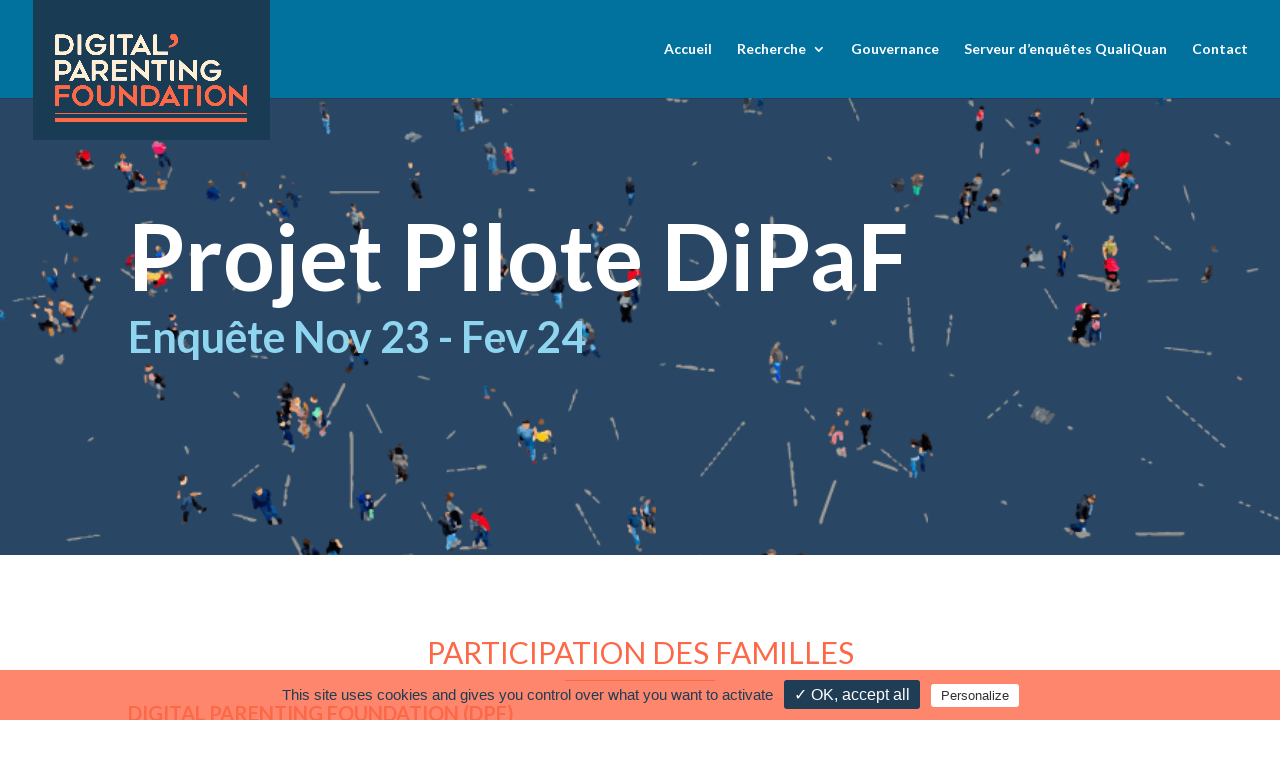

--- FILE ---
content_type: text/html; charset=UTF-8
request_url: https://www.digitalparentingfoundation.org/dipaf-2023/
body_size: 11551
content:
<!DOCTYPE html>
<html lang="fr-FR">
<head>
	<meta charset="UTF-8" />
<meta http-equiv="X-UA-Compatible" content="IE=edge">
	<link rel="pingback" href="https://www.digitalparentingfoundation.org/xmlrpc.php" />

	<script type="text/javascript">
		document.documentElement.className = 'js';
	</script>
	
	<link rel="preconnect" href="https://fonts.gstatic.com" crossorigin /><meta name='robots' content='index, follow, max-image-preview:large, max-snippet:-1, max-video-preview:-1' />
<script type="text/javascript">
			let jqueryParams=[],jQuery=function(r){return jqueryParams=[...jqueryParams,r],jQuery},$=function(r){return jqueryParams=[...jqueryParams,r],$};window.jQuery=jQuery,window.$=jQuery;let customHeadScripts=!1;jQuery.fn=jQuery.prototype={},$.fn=jQuery.prototype={},jQuery.noConflict=function(r){if(window.jQuery)return jQuery=window.jQuery,$=window.jQuery,customHeadScripts=!0,jQuery.noConflict},jQuery.ready=function(r){jqueryParams=[...jqueryParams,r]},$.ready=function(r){jqueryParams=[...jqueryParams,r]},jQuery.load=function(r){jqueryParams=[...jqueryParams,r]},$.load=function(r){jqueryParams=[...jqueryParams,r]},jQuery.fn.ready=function(r){jqueryParams=[...jqueryParams,r]},$.fn.ready=function(r){jqueryParams=[...jqueryParams,r]};</script>
	<!-- This site is optimized with the Yoast SEO plugin v26.7 - https://yoast.com/wordpress/plugins/seo/ -->
	<link media="all" href="https://www.digitalparentingfoundation.org/wp-content/cache/autoptimize/css/autoptimize_737991fb348d75907e45ffcd70d24db0.css" rel="stylesheet"><title>DiPaF Projet 2023 - Digital Parenting Foundation</title>
	<link rel="canonical" href="https://www.digitalparentingfoundation.org/dipaf-2023/" />
	<meta property="og:locale" content="fr_FR" />
	<meta property="og:type" content="article" />
	<meta property="og:title" content="DiPaF Projet 2023 - Digital Parenting Foundation" />
	<meta property="og:url" content="https://www.digitalparentingfoundation.org/dipaf-2023/" />
	<meta property="og:site_name" content="Digital Parenting Foundation" />
	<meta property="article:modified_time" content="2025-03-12T10:05:37+00:00" />
	<meta name="twitter:card" content="summary_large_image" />
	<meta name="twitter:label1" content="Durée de lecture estimée" />
	<meta name="twitter:data1" content="4 minutes" />
	<script type="application/ld+json" class="yoast-schema-graph">{"@context":"https://schema.org","@graph":[{"@type":"WebPage","@id":"https://www.digitalparentingfoundation.org/dipaf-2023/","url":"https://www.digitalparentingfoundation.org/dipaf-2023/","name":"DiPaF Projet 2023 - Digital Parenting Foundation","isPartOf":{"@id":"https://www.digitalparentingfoundation.org/#website"},"datePublished":"2023-12-06T17:35:40+00:00","dateModified":"2025-03-12T10:05:37+00:00","breadcrumb":{"@id":"https://www.digitalparentingfoundation.org/dipaf-2023/#breadcrumb"},"inLanguage":"fr-FR","potentialAction":[{"@type":"ReadAction","target":["https://www.digitalparentingfoundation.org/dipaf-2023/"]}]},{"@type":"BreadcrumbList","@id":"https://www.digitalparentingfoundation.org/dipaf-2023/#breadcrumb","itemListElement":[{"@type":"ListItem","position":1,"name":"Accueil","item":"https://www.digitalparentingfoundation.org/"},{"@type":"ListItem","position":2,"name":"DiPaF Projet 2023"}]},{"@type":"WebSite","@id":"https://www.digitalparentingfoundation.org/#website","url":"https://www.digitalparentingfoundation.org/","name":"Digital Parenting Foundation","description":"","publisher":{"@id":"https://www.digitalparentingfoundation.org/#organization"},"potentialAction":[{"@type":"SearchAction","target":{"@type":"EntryPoint","urlTemplate":"https://www.digitalparentingfoundation.org/?s={search_term_string}"},"query-input":{"@type":"PropertyValueSpecification","valueRequired":true,"valueName":"search_term_string"}}],"inLanguage":"fr-FR"},{"@type":"Organization","@id":"https://www.digitalparentingfoundation.org/#organization","name":"DIGITAL PARENTING FOUNDATION","url":"https://www.digitalparentingfoundation.org/","logo":{"@type":"ImageObject","inLanguage":"fr-FR","@id":"https://www.digitalparentingfoundation.org/#/schema/logo/image/","url":"https://www.digitalparentingfoundation.org/wp-content/uploads/2019/09/logo-DPF-petit.png","contentUrl":"https://www.digitalparentingfoundation.org/wp-content/uploads/2019/09/logo-DPF-petit.png","width":170,"height":93,"caption":"DIGITAL PARENTING FOUNDATION"},"image":{"@id":"https://www.digitalparentingfoundation.org/#/schema/logo/image/"}}]}</script>
	<!-- / Yoast SEO plugin. -->


<link rel='dns-prefetch' href='//www.googletagmanager.com' />
<link rel="alternate" type="application/rss+xml" title="Digital Parenting Foundation &raquo; Flux" href="https://www.digitalparentingfoundation.org/feed/" />
<link rel="alternate" type="application/rss+xml" title="Digital Parenting Foundation &raquo; Flux des commentaires" href="https://www.digitalparentingfoundation.org/comments/feed/" />
<meta content="Divi v.4.27.4" name="generator"/>






<!-- Extrait de code de la balise Google (gtag.js) ajouté par Site Kit -->
<!-- Extrait Google Analytics ajouté par Site Kit -->
<script type="text/javascript" src="https://www.googletagmanager.com/gtag/js?id=G-6D1XZEJWFP" id="google_gtagjs-js" async></script>
<script type="text/javascript" id="google_gtagjs-js-after">
/* <![CDATA[ */
window.dataLayer = window.dataLayer || [];function gtag(){dataLayer.push(arguments);}
gtag("set","linker",{"domains":["www.digitalparentingfoundation.org"]});
gtag("js", new Date());
gtag("set", "developer_id.dZTNiMT", true);
gtag("config", "G-6D1XZEJWFP");
/* ]]> */
</script>
<link rel="https://api.w.org/" href="https://www.digitalparentingfoundation.org/wp-json/" /><link rel="alternate" title="JSON" type="application/json" href="https://www.digitalparentingfoundation.org/wp-json/wp/v2/pages/210437" /><link rel="EditURI" type="application/rsd+xml" title="RSD" href="https://www.digitalparentingfoundation.org/xmlrpc.php?rsd" />
<meta name="generator" content="WordPress 6.7.4" />
<link rel='shortlink' href='https://www.digitalparentingfoundation.org/?p=210437' />
<link rel="alternate" title="oEmbed (JSON)" type="application/json+oembed" href="https://www.digitalparentingfoundation.org/wp-json/oembed/1.0/embed?url=https%3A%2F%2Fwww.digitalparentingfoundation.org%2Fdipaf-2023%2F" />
<link rel="alternate" title="oEmbed (XML)" type="text/xml+oembed" href="https://www.digitalparentingfoundation.org/wp-json/oembed/1.0/embed?url=https%3A%2F%2Fwww.digitalparentingfoundation.org%2Fdipaf-2023%2F&#038;format=xml" />
<meta name="generator" content="Site Kit by Google 1.170.0" /><meta name="viewport" content="width=device-width, initial-scale=1.0, maximum-scale=1.0, user-scalable=0" /><script type="text/javascript" src="https://cdn.jsdelivr.net/gh/AmauriC/tarteaucitron.js@V1.2/tarteaucitron.min.js"></script>
<script type="text/javascript">
tarteaucitron.init({
    "privacyUrl": "", /* Privacy policy url */

    "hashtag": "#tarteaucitron", /* Open the panel with this hashtag */
    "cookieName": "tarteaucitron", /* Cookie name */
    
    "orientation": "bottom", /* Banner position (top - bottom) */
    "showAlertSmall": true, /* Show the small banner on bottom right */
    "cookieslist": true, /* Show the cookie list */

    "adblocker": false, /* Show a Warning if an adblocker is detected */
    "AcceptAllCta" : true, /* Show the accept all button when highPrivacy on */
    "highPrivacy": true, /* Disable auto consent */
    "handleBrowserDNTRequest": false, /* If Do Not Track == 1, disallow all */

    "removeCredit": false, /* Remove credit link */
    "moreInfoLink": true, /* Show more info link */
    "useExternalCss": false, /* If false, the tarteaucitron.css file will be loaded */

    //"cookieDomain": ".my-multisite-domaine.fr", /* Shared cookie for subdomain website */
                          
    "readmoreLink": "/cookiespolicy" /* Change the default readmore link pointing to opt-out.ferank.eu */
});
</script>
<script type="text/javascript">
tarteaucitron.init({
    "privacyUrl": "", /* Privacy policy url */

    "hashtag": "#tarteaucitron", /* Open the panel with this hashtag */
    "cookieName": "tarteaucitron", /* Cookie name */
    
    "orientation": "bottom", /* Banner position (top - bottom) */
    "showAlertSmall": true, /* Show the small banner on bottom right */
    "cookieslist": true, /* Show the cookie list */

    "adblocker": false, /* Show a Warning if an adblocker is detected */
    "AcceptAllCta" : true, /* Show the accept all button when highPrivacy on */
    "highPrivacy": true, /* Disable auto consent */
    "handleBrowserDNTRequest": false, /* If Do Not Track == 1, disallow all */

    "removeCredit": false, /* Remove credit link */
    "moreInfoLink": true, /* Show more info link */
    "useExternalCss": false, /* If false, the tarteaucitron.css file will be loaded */

    //"cookieDomain": ".my-multisite-domaine.fr", /* Shared cookie for subdomain website */
                          
    "readmoreLink": "/cookiespolicy" /* Change the default readmore link pointing to opt-out.ferank.eu */
});
</script><link rel="icon" href="https://www.digitalparentingfoundation.org/wp-content/uploads/2019/06/cropped-Logo-DPF-3-1-32x32.png" sizes="32x32" />
<link rel="icon" href="https://www.digitalparentingfoundation.org/wp-content/uploads/2019/06/cropped-Logo-DPF-3-1-192x192.png" sizes="192x192" />
<link rel="apple-touch-icon" href="https://www.digitalparentingfoundation.org/wp-content/uploads/2019/06/cropped-Logo-DPF-3-1-180x180.png" />
<meta name="msapplication-TileImage" content="https://www.digitalparentingfoundation.org/wp-content/uploads/2019/06/cropped-Logo-DPF-3-1-270x270.png" />
<style id="et-critical-inline-css">body,.et_pb_column_1_2 .et_quote_content blockquote cite,.et_pb_column_1_2 .et_link_content a.et_link_main_url,.et_pb_column_1_3 .et_quote_content blockquote cite,.et_pb_column_3_8 .et_quote_content blockquote cite,.et_pb_column_1_4 .et_quote_content blockquote cite,.et_pb_blog_grid .et_quote_content blockquote cite,.et_pb_column_1_3 .et_link_content a.et_link_main_url,.et_pb_column_3_8 .et_link_content a.et_link_main_url,.et_pb_column_1_4 .et_link_content a.et_link_main_url,.et_pb_blog_grid .et_link_content a.et_link_main_url,body .et_pb_bg_layout_light .et_pb_post p,body .et_pb_bg_layout_dark .et_pb_post p{font-size:14px}.et_pb_slide_content,.et_pb_best_value{font-size:15px}body{color:#1f3d55}#main-header,#main-header .nav li ul,.et-search-form,#main-header .et_mobile_menu{background-color:#00729d}#main-header .nav li ul{background-color:rgba(41,71,100,0.9)}.nav li ul{border-color:rgba(255,255,255,0)}.et_secondary_nav_enabled #page-container #top-header{background-color:#00729d!important}#et-secondary-nav li ul{background-color:#00729d}#et-secondary-nav li ul{background-color:rgba(31,61,85,0.29)}#top-header,#top-header a{color:#fd6848}#et-secondary-nav li ul a{color:#1f3d55}.et_header_style_centered .mobile_nav .select_page,.et_header_style_split .mobile_nav .select_page,.et_nav_text_color_light #top-menu>li>a,.et_nav_text_color_dark #top-menu>li>a,#top-menu a,.et_mobile_menu li a,.et_nav_text_color_light .et_mobile_menu li a,.et_nav_text_color_dark .et_mobile_menu li a,#et_search_icon:before,.et_search_form_container input,span.et_close_search_field:after,#et-top-navigation .et-cart-info{color:#ffffff}.et_search_form_container input::-moz-placeholder{color:#ffffff}.et_search_form_container input::-webkit-input-placeholder{color:#ffffff}.et_search_form_container input:-ms-input-placeholder{color:#ffffff}#top-header,#top-header a,#et-secondary-nav li li a,#top-header .et-social-icon a:before{font-size:14px}#top-menu li.current-menu-ancestor>a,#top-menu li.current-menu-item>a,#top-menu li.current_page_item>a{color:#fd6848}#main-footer{background-color:#1f3d55}.footer-widget .et_pb_widget div,.footer-widget .et_pb_widget ul,.footer-widget .et_pb_widget ol,.footer-widget .et_pb_widget label{line-height:0.8em}#footer-widgets .footer-widget li:before{top:2.6px}#et-footer-nav{background-color:#1f3d55}.bottom-nav,.bottom-nav a,.bottom-nav li.current-menu-item a{color:#8fd5ef}#et-footer-nav .bottom-nav li.current-menu-item a{color:#8fd5ef}.bottom-nav a{font-weight:normal;font-style:normal;text-transform:uppercase;text-decoration:none}#footer-bottom{background-color:rgba(31,61,85,0.32)}#footer-info,#footer-info a{color:#8fd5ef}#footer-info{font-size:12px}body .et_pb_button{background-color:#fd6848;border-color:rgba(255,255,255,0);border-radius:21px}body.et_pb_button_helper_class .et_pb_button,body.et_pb_button_helper_class .et_pb_module.et_pb_button{color:#ffffff}body .et_pb_button:after{content:'E';font-size:20px}body .et_pb_bg_layout_light.et_pb_button:hover,body .et_pb_bg_layout_light .et_pb_button:hover,body .et_pb_button:hover{color:#1f3d55!important;background-color:#ffffff;border-color:#1f3d55!important}@media only screen and (min-width:981px){.et_header_style_left #et-top-navigation,.et_header_style_split #et-top-navigation{padding:42px 0 0 0}.et_header_style_left #et-top-navigation nav>ul>li>a,.et_header_style_split #et-top-navigation nav>ul>li>a{padding-bottom:42px}.et_header_style_split .centered-inline-logo-wrap{width:83px;margin:-83px 0}.et_header_style_split .centered-inline-logo-wrap #logo{max-height:83px}.et_pb_svg_logo.et_header_style_split .centered-inline-logo-wrap #logo{height:83px}.et_header_style_centered #top-menu>li>a{padding-bottom:15px}.et_header_style_slide #et-top-navigation,.et_header_style_fullscreen #et-top-navigation{padding:33px 0 33px 0!important}.et_header_style_centered #main-header .logo_container{height:83px}.et_header_style_centered.et_hide_primary_logo #main-header:not(.et-fixed-header) .logo_container,.et_header_style_centered.et_hide_fixed_logo #main-header.et-fixed-header .logo_container{height:14.94px}.et_fixed_nav #page-container .et-fixed-header#top-header{background-color:rgba(0,0,0,0.29)!important}.et_fixed_nav #page-container .et-fixed-header#top-header #et-secondary-nav li ul{background-color:rgba(0,0,0,0.29)}.et-fixed-header #top-menu li a{font-size:12px}.et-fixed-header #top-menu li.current-menu-ancestor>a,.et-fixed-header #top-menu li.current-menu-item>a,.et-fixed-header #top-menu li.current_page_item>a{color:#fd6848!important}.et-fixed-header#top-header a{color:#fd6848}}@media only screen and (min-width:1350px){.et_pb_row{padding:27px 0}.et_pb_section{padding:54px 0}.single.et_pb_pagebuilder_layout.et_full_width_page .et_post_meta_wrapper{padding-top:81px}.et_pb_fullwidth_section{padding:0}}	h1,h2,h3,h4,h5,h6{font-family:'Lato',Helvetica,Arial,Lucida,sans-serif}body,input,textarea,select{font-family:'Lato',Helvetica,Arial,Lucida,sans-serif}.et_pb_button{font-family:'Lato',Helvetica,Arial,Lucida,sans-serif}.et_pb_fullwidth_header_0.et_pb_fullwidth_header .header-content h1,.et_pb_fullwidth_header_0.et_pb_fullwidth_header .header-content h2.et_pb_module_header,.et_pb_fullwidth_header_0.et_pb_fullwidth_header .header-content h3.et_pb_module_header,.et_pb_fullwidth_header_0.et_pb_fullwidth_header .header-content h4.et_pb_module_header,.et_pb_fullwidth_header_0.et_pb_fullwidth_header .header-content h5.et_pb_module_header,.et_pb_fullwidth_header_0.et_pb_fullwidth_header .header-content h6.et_pb_module_header{font-family:'Lato',Helvetica,Arial,Lucida,sans-serif;font-weight:700;font-size:91px}.et_pb_fullwidth_header_0.et_pb_fullwidth_header .et_pb_header_content_wrapper{font-size:21px;line-height:1.8em}.et_pb_fullwidth_header_0.et_pb_fullwidth_header .et_pb_fullwidth_header_subhead{font-weight:600;font-size:43px;color:#8fd5ef!important;line-height:1.2em}.et_pb_fullwidth_header.et_pb_fullwidth_header_0{background-image:radial-gradient(circle at bottom left,rgba(2,2,12,0.56) 0%,rgba(0,0,0,0) 0%),url(https://www.digitalparentingfoundation.org/wp-content/uploads/2023/01/people-couleur.png);background-color:#294764}.et_pb_fullwidth_header_0{height:457px;padding-top:8%;padding-bottom:18%;padding-left:0px}body #page-container .et_pb_section .et_pb_fullwidth_header_0 .et_pb_button_one.et_pb_button{border-width:8px!important;border-color:#02d002;border-radius:0px;letter-spacing:1px;font-size:18px;font-family:'Lato',Helvetica,Arial,Lucida,sans-serif!important;font-weight:700!important;background-color:#02d002}body #page-container .et_pb_section .et_pb_fullwidth_header_0 .et_pb_button_one.et_pb_button:hover,body #page-container .et_pb_section .et_pb_fullwidth_header_0 .et_pb_button_two.et_pb_button:hover{letter-spacing:1px!important;padding-right:2em;padding-left:0.7em}body #page-container .et_pb_section .et_pb_fullwidth_header_0 .et_pb_button_one.et_pb_button,body #page-container .et_pb_section .et_pb_fullwidth_header_0 .et_pb_button_one.et_pb_button:hover,body #page-container .et_pb_section .et_pb_fullwidth_header_0 .et_pb_button_two.et_pb_button,body #page-container .et_pb_section .et_pb_fullwidth_header_0 .et_pb_button_two.et_pb_button:hover{padding:0.3em 1em!important}body #page-container .et_pb_section .et_pb_fullwidth_header_0 .et_pb_button_one.et_pb_button:before,body #page-container .et_pb_section .et_pb_fullwidth_header_0 .et_pb_button_one.et_pb_button:after,body #page-container .et_pb_section .et_pb_fullwidth_header_0 .et_pb_button_two.et_pb_button:before,body #page-container .et_pb_section .et_pb_fullwidth_header_0 .et_pb_button_two.et_pb_button:after,body #page-container .et_pb_section .et_pb_button_0:before,body #page-container .et_pb_section .et_pb_button_0:after{display:none!important}body #page-container .et_pb_section .et_pb_fullwidth_header_0 .et_pb_button_two.et_pb_button{color:#353740!important;border-width:8px!important;border-color:#ffffff;border-radius:0px;letter-spacing:1px;font-size:18px;font-family:'Lato',Helvetica,Arial,Lucida,sans-serif!important;font-weight:700!important;background-color:#ffffff}.et_pb_fullwidth_header_0 .et_pb_button_one.et_pb_button,.et_pb_fullwidth_header_0 .et_pb_button_two.et_pb_button{transition:letter-spacing 300ms ease 0ms}.et_pb_section_1.et_pb_section{padding-top:26px;padding-bottom:0px;margin-bottom:0px;background-color:#ffffff!important}.et_pb_row_0.et_pb_row{padding-bottom:32px!important;margin-top:30px!important;padding-bottom:32px}.et_pb_text_0.et_pb_text,.et_pb_text_1.et_pb_text,.et_pb_text_3.et_pb_text,.et_pb_text_5.et_pb_text,.et_pb_text_7.et_pb_text,.et_pb_text_9.et_pb_text,.et_pb_text_11.et_pb_text,.et_pb_text_14.et_pb_text,.et_pb_text_17.et_pb_text,.et_pb_text_19.et_pb_text{color:#fd6848!important}.et_pb_text_0{line-height:1em;text-transform:uppercase;font-size:30px;line-height:1em}.et_pb_divider_0{margin-top:-15px!important;margin-bottom:0px!important}.et_pb_divider_0:before,.et_pb_divider_1:before,.et_pb_divider_2:before,.et_pb_divider_3:before,.et_pb_divider_4:before,.et_pb_divider_5:before,.et_pb_divider_6:before,.et_pb_divider_7:before,.et_pb_divider_8:before,.et_pb_divider_9:before{border-top-color:#fd6848;border-top-width:1px}.et_pb_text_1{line-height:1em;font-weight:700;text-transform:uppercase;font-size:20px;line-height:1em}.et_pb_divider_1,.et_pb_divider_2,.et_pb_divider_3,.et_pb_divider_4,.et_pb_divider_5,.et_pb_divider_6,.et_pb_divider_7,.et_pb_divider_8,.et_pb_divider_9{margin-top:-24px!important;margin-bottom:-10px!important}.et_pb_text_2.et_pb_text,.et_pb_text_4.et_pb_text,.et_pb_text_6.et_pb_text,.et_pb_text_8.et_pb_text,.et_pb_text_10.et_pb_text,.et_pb_text_12.et_pb_text,.et_pb_text_13.et_pb_text,.et_pb_text_15.et_pb_text,.et_pb_text_16.et_pb_text,.et_pb_text_18.et_pb_text,.et_pb_text_20.et_pb_text,.et_pb_text_21.et_pb_text{color:#294764!important}.et_pb_text_2,.et_pb_text_4,.et_pb_text_6,.et_pb_text_8,.et_pb_text_10,.et_pb_text_13,.et_pb_text_18{font-family:'Lato',Helvetica,Arial,Lucida,sans-serif;font-size:18px;background-color:#ffffff;margin-bottom:0px!important}.et_pb_text_3,.et_pb_text_5,.et_pb_text_7,.et_pb_text_9,.et_pb_text_11,.et_pb_text_14,.et_pb_text_17,.et_pb_text_19{line-height:1em;font-weight:700;text-transform:uppercase;font-size:20px;line-height:1em;padding-top:25px!important;padding-bottom:1px!important}.et_pb_text_12,.et_pb_text_15,.et_pb_text_20{line-height:1.2em;font-family:'Lato',Helvetica,Arial,Lucida,sans-serif;font-size:18px;line-height:1.2em;background-color:#ffffff;padding-bottom:0px!important;margin-bottom:5px!important}.et_pb_text_16{font-family:'Lato',Helvetica,Arial,Lucida,sans-serif;font-size:18px;background-color:#ffffff;padding-top:0px!important;padding-left:13px!important}.et_pb_text_21{font-family:'Lato',Helvetica,Arial,Lucida,sans-serif;font-size:18px;background-color:#ffffff;padding-top:5px!important;padding-left:13px!important}.et_pb_button_0_wrapper .et_pb_button_0,.et_pb_button_0_wrapper .et_pb_button_0:hover{padding-top:0px!important}body #page-container .et_pb_section .et_pb_button_0{color:#ffffff!important;border-color:rgba(0,0,0,0);font-size:27px;text-transform:uppercase!important}body #page-container .et_pb_section .et_pb_button_0:hover{color:#fd6848!important;border-color:#fd6848!important;font-size:27px!important;background-image:initial;background-color:#ffffff}body #page-container .et_pb_section .et_pb_button_0,body #page-container .et_pb_section .et_pb_button_0:hover{padding-right:1em!important;padding-left:1em!important}.et_pb_button_0{transition:color 300ms ease 0ms,font-size 300ms ease 0ms,line-height 300ms ease 0ms,padding 300ms ease 0ms,background-color 300ms ease 0ms,border 300ms ease 0ms}.et_pb_button_0,.et_pb_button_0:after{transition:all 300ms ease 0ms}.et_pb_divider_0.et_pb_module{margin-left:auto!important;margin-right:auto!important}@media only screen and (min-width:981px){.et_pb_divider_0{max-width:150px}}@media only screen and (max-width:980px){.et_pb_fullwidth_header_0.et_pb_fullwidth_header .header-content h1,.et_pb_fullwidth_header_0.et_pb_fullwidth_header .header-content h2.et_pb_module_header,.et_pb_fullwidth_header_0.et_pb_fullwidth_header .header-content h3.et_pb_module_header,.et_pb_fullwidth_header_0.et_pb_fullwidth_header .header-content h4.et_pb_module_header,.et_pb_fullwidth_header_0.et_pb_fullwidth_header .header-content h5.et_pb_module_header,.et_pb_fullwidth_header_0.et_pb_fullwidth_header .header-content h6.et_pb_module_header{font-size:50px;line-height:1em}.et_pb_fullwidth_header_0.et_pb_fullwidth_header .et_pb_fullwidth_header_subhead{font-weight:600;font-size:25px;line-height:1.3em}.et_pb_fullwidth_header_0{height:283px;padding-top:8%}body #page-container .et_pb_section .et_pb_fullwidth_header_0 .et_pb_button_one.et_pb_button,body #page-container .et_pb_section .et_pb_fullwidth_header_0 .et_pb_button_two.et_pb_button{background-image:initial}.et_pb_section_1.et_pb_section{margin-bottom:10px}.et_pb_row_0.et_pb_row{padding-top:5px!important;margin-top:20px!important;padding-top:5px!important}.et_pb_text_0{font-size:24px}.et_pb_divider_0{margin-top:-20px!important;margin-bottom:0px!important;max-width:110px}.et_pb_text_1{margin-top:20px!important}.et_pb_divider_1,.et_pb_divider_2,.et_pb_divider_3,.et_pb_divider_4,.et_pb_divider_5,.et_pb_divider_6,.et_pb_divider_7,.et_pb_divider_8,.et_pb_divider_9{margin-top:-25px!important}.et_pb_text_2,.et_pb_text_4,.et_pb_text_6,.et_pb_text_8,.et_pb_text_10,.et_pb_text_12,.et_pb_text_13,.et_pb_text_15,.et_pb_text_16,.et_pb_text_18,.et_pb_text_20,.et_pb_text_21{text-align:justify}body #page-container .et_pb_section .et_pb_button_0{font-size:18px!important}}@media only screen and (max-width:767px){.et_pb_fullwidth_header_0.et_pb_fullwidth_header .header-content h1,.et_pb_fullwidth_header_0.et_pb_fullwidth_header .header-content h2.et_pb_module_header,.et_pb_fullwidth_header_0.et_pb_fullwidth_header .header-content h3.et_pb_module_header,.et_pb_fullwidth_header_0.et_pb_fullwidth_header .header-content h4.et_pb_module_header,.et_pb_fullwidth_header_0.et_pb_fullwidth_header .header-content h5.et_pb_module_header,.et_pb_fullwidth_header_0.et_pb_fullwidth_header .header-content h6.et_pb_module_header{font-size:36px;line-height:1em}.et_pb_fullwidth_header_0.et_pb_fullwidth_header .et_pb_fullwidth_header_subhead{font-weight:700;font-size:17px;line-height:1.2em}.et_pb_fullwidth_header_0{height:270px;padding-top:16%}body #page-container .et_pb_section .et_pb_fullwidth_header_0 .et_pb_button_one.et_pb_button,body #page-container .et_pb_section .et_pb_fullwidth_header_0 .et_pb_button_two.et_pb_button{background-image:initial}.et_pb_section_1.et_pb_section{margin-bottom:5px}.et_pb_row_0.et_pb_row{padding-top:0px!important;margin-top:20px!important;padding-top:0px!important}.et_pb_text_0{font-size:20px}.et_pb_divider_0{margin-bottom:0px!important;width:300%;max-width:90px}.et_pb_text_1{font-size:16px;margin-top:10px!important}.et_pb_divider_1,.et_pb_divider_2,.et_pb_divider_3,.et_pb_divider_4,.et_pb_divider_5,.et_pb_divider_6,.et_pb_divider_7,.et_pb_divider_8,.et_pb_divider_9{margin-bottom:-15px!important}.et_pb_text_2,.et_pb_text_4,.et_pb_text_6,.et_pb_text_8,.et_pb_text_10,.et_pb_text_12,.et_pb_text_13,.et_pb_text_15,.et_pb_text_16,.et_pb_text_18,.et_pb_text_20,.et_pb_text_21{font-size:14px;text-align:justify;margin-top:0px!important}.et_pb_text_3,.et_pb_text_5,.et_pb_text_7,.et_pb_text_9,.et_pb_text_11,.et_pb_text_14,.et_pb_text_17,.et_pb_text_19{font-size:16px;padding-top:0px!important;margin-top:30px!important}body #page-container .et_pb_section .et_pb_button_0{font-size:14px!important}}</style>
</head>
<body class="page-template-default page page-id-210437 et-tb-has-template et-tb-has-footer et_bloom et_button_no_icon et_button_custom_icon et_pb_button_helper_class et_fullwidth_nav et_fullwidth_secondary_nav et_fixed_nav et_show_nav et_primary_nav_dropdown_animation_fade et_secondary_nav_dropdown_animation_fade et_header_style_left et_cover_background et_pb_gutter osx et_pb_gutters3 et_pb_pagebuilder_layout et_smooth_scroll et_no_sidebar et_divi_theme et-db">
	<div id="page-container">
<div id="et-boc" class="et-boc">
			
		

	<header id="main-header" data-height-onload="83">
		<div class="container clearfix et_menu_container">
					<div class="logo_container">
				<span class="logo_helper"></span>
				<a href="https://www.digitalparentingfoundation.org/">
				<img src="https://www.digitalparentingfoundation.org/wp-content/uploads/2019/08/logo-dpf-site-2-1-e1567091439980.png" width="1888" height="1115" alt="Digital Parenting Foundation" id="logo" data-height-percentage="54" />
				</a>
			</div>
					<div id="et-top-navigation" data-height="83" data-fixed-height="40">
									<nav id="top-menu-nav">
					<ul id="top-menu" class="nav"><li class="menu-item menu-item-type-post_type menu-item-object-page menu-item-home menu-item-210272"><a href="https://www.digitalparentingfoundation.org/">Accueil</a></li>
<li class="menu-item menu-item-type-post_type menu-item-object-page menu-item-has-children menu-item-210273"><a href="https://www.digitalparentingfoundation.org/recherche/">Recherche</a>
<ul class="sub-menu">
	<li class="menu-item menu-item-type-post_type menu-item-object-page menu-item-210280"><a href="https://www.digitalparentingfoundation.org/recherche/">Recherche</a></li>
	<li class="menu-item menu-item-type-post_type menu-item-object-page menu-item-210271"><a href="https://www.digitalparentingfoundation.org/modelisation/">Modélisation</a></li>
	<li class="menu-item menu-item-type-post_type menu-item-object-page menu-item-210266"><a href="https://www.digitalparentingfoundation.org/qualiquan/">Qualiquan</a></li>
	<li class="menu-item menu-item-type-post_type menu-item-object-page menu-item-210267"><a href="https://www.digitalparentingfoundation.org/axes-de-recherche/">Axes de recherche</a></li>
	<li class="menu-item menu-item-type-post_type menu-item-object-page menu-item-has-children menu-item-210270"><a href="https://www.digitalparentingfoundation.org/datalab/">Data Lab&rsquo;</a>
	<ul class="sub-menu">
		<li class="menu-item menu-item-type-post_type menu-item-object-page menu-item-210274"><a href="https://www.digitalparentingfoundation.org/dipaf/">DiPaF 2022</a></li>
		<li class="menu-item menu-item-type-post_type menu-item-object-page menu-item-210275"><a href="https://www.digitalparentingfoundation.org/data-lab-1/">Data Lab 1</a></li>
	</ul>
</li>
	<li class="menu-item menu-item-type-post_type menu-item-object-page menu-item-210269"><a href="https://www.digitalparentingfoundation.org/etudes/">Études</a></li>
</ul>
</li>
<li class="menu-item menu-item-type-post_type menu-item-object-page menu-item-210277"><a href="https://www.digitalparentingfoundation.org/qui-sommes-nous/">Gouvernance</a></li>
<li class="menu-item menu-item-type-custom menu-item-object-custom menu-item-210606"><a target="_blank" href="https://www.qualiquan.digitalparentingfoundation.org/limesurvey/index.php/">Serveur d&rsquo;enquêtes QualiQuan</a></li>
<li class="menu-item menu-item-type-post_type menu-item-object-page menu-item-210279"><a href="https://www.digitalparentingfoundation.org/contact/">Contact</a></li>
</ul>					</nav>
				
				
				
				
				<div id="et_mobile_nav_menu">
				<div class="mobile_nav closed">
					<span class="select_page">Sélectionner une page</span>
					<span class="mobile_menu_bar mobile_menu_bar_toggle"></span>
				</div>
			</div>			</div> <!-- #et-top-navigation -->
		</div> <!-- .container -->
			</header> <!-- #main-header -->
<div id="et-main-area">
	
<div id="main-content">


			
				<article id="post-210437" class="post-210437 page type-page status-publish hentry">

				
					<div class="entry-content">
					<div class="et-l et-l--post">
			<div class="et_builder_inner_content et_pb_gutters3">
		<div class="et_pb_section et_pb_section_0 et_animated et_pb_fullwidth_section et_section_regular" >
				
				
				
				
				
				
				<section class="et_pb_module et_pb_fullwidth_header et_pb_fullwidth_header_0 et_hover_enabled et_pb_text_align_left et_pb_bg_layout_dark">
				
				
				
				
				<div class="et_pb_fullwidth_header_container left">
					<div class="header-content-container center">
					<div class="header-content">
						
						<h1 class="et_pb_module_header">Projet Pilote DiPaF</h1>
						<span class="et_pb_fullwidth_header_subhead">Enquête Nov 23 - Fev 24</span>
						<div class="et_pb_header_content_wrapper"><p>&nbsp;</p>
<p>&nbsp;</p>
<p>&nbsp;</p>
<p>&nbsp;</p></div>
						
					</div>
				</div>
					
				</div>
				<div class="et_pb_fullwidth_header_overlay"></div>
				<div class="et_pb_fullwidth_header_scroll"></div>
			</section>
				
				
			</div><div class="et_pb_section et_pb_section_1 et_pb_with_background et_section_regular" >
				
				
				
				
				
				
				<div class="et_pb_row et_pb_row_0 et_animated">
				<div class="et_pb_column et_pb_column_4_4 et_pb_column_0  et_pb_css_mix_blend_mode_passthrough et-last-child">
				
				
				
				
				<div class="et_pb_module et_pb_text et_pb_text_0  et_pb_text_align_center et_pb_bg_layout_light">
				
				
				
				
				<div class="et_pb_text_inner"><p class="p1">PARTICIPATION DES FAMILLES</p></div>
			</div><div class="et_pb_module et_pb_divider et_pb_divider_0 et_pb_divider_position_ et_pb_space"><div class="et_pb_divider_internal"></div></div><div class="et_pb_module et_pb_text et_pb_text_1  et_pb_text_align_left et_pb_bg_layout_light">
				
				
				
				
				<div class="et_pb_text_inner"><p>Digital Parenting Foundation (DPF)</p></div>
			</div><div class="et_pb_module et_pb_divider et_pb_divider_1 et_pb_divider_position_ et_pb_space"><div class="et_pb_divider_internal"></div></div><div class="et_pb_module et_pb_text et_pb_text_2  et_pb_text_align_justified et_pb_bg_layout_light">
				
				
				
				
				<div class="et_pb_text_inner"><p>DPF est un centre de recherche appliquée sur les usages numériques de la famille. Nous produisons de la connaissance scientifique destinée aux professionnels de la vie numérique des enfants, afin qu’ils puissent bâtir des solutions en cohérence avec les attentes des familles. C’est pourquoi nous pensons qu’il est important de donner la parole à tous les membres de la famille : les parents et/ou beaux-parents et les enfants. <br />Nous avons adopté une gouvernance de fondation afin que les valeurs de progrès, de partage, d’indépendance et de rigueur scientifique irriguent notre démarche.</p></div>
			</div><div class="et_pb_module et_pb_text et_pb_text_3  et_pb_text_align_left et_pb_bg_layout_light">
				
				
				
				
				<div class="et_pb_text_inner"><p>Projet pilote DiPaF</p></div>
			</div><div class="et_pb_module et_pb_divider et_pb_divider_2 et_pb_divider_position_ et_pb_space"><div class="et_pb_divider_internal"></div></div><div class="et_pb_module et_pb_text et_pb_text_4  et_pb_text_align_justified et_pb_bg_layout_light">
				
				
				
				
				<div class="et_pb_text_inner"><p>Nous avons conçu une application mobile qui permet de recueillir les témoignages de chaque parent et de chaque enfant au sein d’une même famille. Nous allons tester l’application auprès d’une cinquantaine de familles. Les informations collectées sont anonymisées et analysées par nos outils informatiques. Les résultats seront publiés en février 2024.</p></div>
			</div><div class="et_pb_module et_pb_text et_pb_text_5  et_pb_text_align_left et_pb_bg_layout_light">
				
				
				
				
				<div class="et_pb_text_inner"><p>Familles concernées par le test</p></div>
			</div><div class="et_pb_module et_pb_divider et_pb_divider_3 et_pb_divider_position_ et_pb_space"><div class="et_pb_divider_internal"></div></div><div class="et_pb_module et_pb_text et_pb_text_6  et_pb_text_align_justified et_pb_bg_layout_light">
				
				
				
				
				<div class="et_pb_text_inner"><p>Toutes les familles d’enfants en classe de primaire, c’est-à-dire dans la tranche d’âge de 6-11 ans.</p></div>
			</div><div class="et_pb_module et_pb_text et_pb_text_7  et_pb_text_align_left et_pb_bg_layout_light">
				
				
				
				
				<div class="et_pb_text_inner"><p>Période de test</p></div>
			</div><div class="et_pb_module et_pb_divider et_pb_divider_4 et_pb_divider_position_ et_pb_space"><div class="et_pb_divider_internal"></div></div><div class="et_pb_module et_pb_text et_pb_text_8  et_pb_text_align_justified et_pb_bg_layout_light">
				
				
				
				
				<div class="et_pb_text_inner"><p>Les familles recevront les questionnaires lors des vacances scolaires de Noël 2023 et pourront y répondre jusqu&rsquo;au 15 janvier.</p></div>
			</div><div class="et_pb_module et_pb_text et_pb_text_9  et_pb_text_align_left et_pb_bg_layout_light">
				
				
				
				
				<div class="et_pb_text_inner"><p>Thématique étudiée </p></div>
			</div><div class="et_pb_module et_pb_divider et_pb_divider_5 et_pb_divider_position_ et_pb_space"><div class="et_pb_divider_internal"></div></div><div class="et_pb_module et_pb_text et_pb_text_10  et_pb_text_align_justified et_pb_bg_layout_light">
				
				
				
				
				<div class="et_pb_text_inner"><p>La dynamique des liens familiaux au prisme des usages numériques.</p></div>
			</div><div class="et_pb_module et_pb_text et_pb_text_11  et_pb_text_align_left et_pb_bg_layout_light">
				
				
				
				
				<div class="et_pb_text_inner"><p>Mode opératoire côté parents</p></div>
			</div><div class="et_pb_module et_pb_divider et_pb_divider_6 et_pb_divider_position_ et_pb_space"><div class="et_pb_divider_internal"></div></div><div class="et_pb_module et_pb_text et_pb_text_12  et_pb_text_align_justified et_pb_bg_layout_light">
				
				
				
				
				<div class="et_pb_text_inner"><p>Le principe est simple :</p></div>
			</div><div class="et_pb_module et_pb_text et_pb_text_13  et_pb_text_align_justified et_pb_bg_layout_light">
				
				
				
				
				<div class="et_pb_text_inner"><p style="text-align: left;"><strong>  <img decoding="async" src="https://www.digitalparentingfoundation.org/wp-content/uploads/2019/08/flèche-pleine.png" width="14" height="15" alt="" />  Téléchargement </strong>de l’application DiPaf<br /><strong>  <img decoding="async" src="https://www.digitalparentingfoundation.org/wp-content/uploads/2019/08/flèche-pleine.png" width="14" height="15" alt="" />  Inscription</strong> de la famille<br /><strong>  <img decoding="async" src="https://www.digitalparentingfoundation.org/wp-content/uploads/2019/08/flèche-pleine.png" width="14" height="15" alt="" />  Réception</strong> du questionnaire et <strong>réponse à l’oral</strong> (enregistrement de votre voix, pas d’écriture)</p>
<p>⏰ Durée de réponse par questionnaire (une dizaine de questions) : 20 mn environ.<br />Temps total à investir : environ 1 heure pour installer l’application et répondre aux 3 questionnaires.</p></div>
			</div><div class="et_pb_module et_pb_text et_pb_text_14  et_pb_text_align_left et_pb_bg_layout_light">
				
				
				
				
				<div class="et_pb_text_inner"><p>Mode opératoire côté enfants</p></div>
			</div><div class="et_pb_module et_pb_divider et_pb_divider_7 et_pb_divider_position_ et_pb_space"><div class="et_pb_divider_internal"></div></div><div class="et_pb_module et_pb_text et_pb_text_15  et_pb_text_align_justified et_pb_bg_layout_light">
				
				
				
				
				<div class="et_pb_text_inner"><p>Le principe est ludique et facile :</p></div>
			</div><div class="et_pb_module et_pb_text et_pb_text_16  et_pb_text_align_justified et_pb_bg_layout_light">
				
				
				
				
				<div class="et_pb_text_inner"><p><strong><img decoding="async" src="https://www.digitalparentingfoundation.org/wp-content/uploads/2019/08/flèche-pleine.png" width="14" height="15" alt="" />  C&rsquo;est l&rsquo;enfant qui répond à son questionnaire : </strong>afin que nos travaux puissent rendre compte fidèlement du vécu des familles, les parents s’organisent pour que les enfants répondent librement et seuls aux questionnaires. L’idéal est que l’enfant ait une tablette familiale à disposition avec l’application téléchargée.<br /><strong><img decoding="async" src="https://www.digitalparentingfoundation.org/wp-content/uploads/2019/08/flèche-pleine.png" width="14" height="15" alt="" />  Réponse orale et non écrite  : </strong>pour les enfants de cet âge, le mode d’enregistrement des réponses offre beaucoup de simplicité car ils n’ont pas à écrire la réponse. <strong></strong></p></div>
			</div><div class="et_pb_module et_pb_text et_pb_text_17  et_pb_text_align_left et_pb_bg_layout_light">
				
				
				
				
				<div class="et_pb_text_inner"><p>Éthique &#8211; Conformité CNIL et RGPD</p></div>
			</div><div class="et_pb_module et_pb_divider et_pb_divider_8 et_pb_divider_position_ et_pb_space"><div class="et_pb_divider_internal"></div></div><div class="et_pb_module et_pb_text et_pb_text_18  et_pb_text_align_justified et_pb_bg_layout_light">
				
				
				
				
				<div class="et_pb_text_inner"><p>DPF est conforme au RGPD pour le traitement des données personnelles de chaque famille et de l’ensemble des répondants au sein de la famille. </p></div>
			</div><div class="et_pb_module et_pb_text et_pb_text_19  et_pb_text_align_left et_pb_bg_layout_light">
				
				
				
				
				<div class="et_pb_text_inner"><p>Récompenses</p></div>
			</div><div class="et_pb_module et_pb_divider et_pb_divider_9 et_pb_divider_position_ et_pb_space"><div class="et_pb_divider_internal"></div></div><div class="et_pb_module et_pb_text et_pb_text_20  et_pb_text_align_justified et_pb_bg_layout_light">
				
				
				
				
				<div class="et_pb_text_inner"><p>Participer au projet DiPaF, c&rsquo;est bénéficier de :</p></div>
			</div><div class="et_pb_module et_pb_text et_pb_text_21  et_pb_text_align_justified et_pb_bg_layout_light">
				
				
				
				
				<div class="et_pb_text_inner"><p><strong><img decoding="async" src="https://www.digitalparentingfoundation.org/wp-content/uploads/2019/08/flèche-pleine.png" width="14" height="15" alt="" />  Contribution au bien commun  : </strong>la participation à ce projet de recherche permettra de mieux comprendre ce qui fait lien au travers des usages numériques. Les parents et les enfants seront sensibles au fait que leurs réponses contribueront au mieux vivre numérique des autres familles.<br /><strong></strong><strong><img decoding="async" src="https://www.digitalparentingfoundation.org/wp-content/uploads/2019/08/flèche-pleine.png" width="14" height="15" alt="" />  Accès aux résultats : l</strong>es familles ayant participé aux tests bénéficieront d’une restitution des résultats de l’enquête.<br /><strong></strong><strong><img decoding="async" src="https://www.digitalparentingfoundation.org/wp-content/uploads/2019/08/flèche-pleine.png" width="14" height="15" alt="" />  Cadeau pour les enfants : </strong>Marie-Agnès Gaudrat dédicacera pour la fondation un dessin destiné aux enfants répondants.</p>
<p>Pour participer à l&rsquo;enquête DiPaF, renseignez le  formulaire d&rsquo;inscription (durée 5mn) :</p>
<ul></ul></div>
			</div><div class="et_pb_button_module_wrapper et_pb_button_0_wrapper et_pb_button_alignment_center et_pb_module ">
				<a class="et_pb_button et_pb_button_0 et_pb_bg_layout_light" href="https://www.qualiquan.digitalparentingfoundation.org/limesurvey/index.php/553399?lang=fr" target="_blank">inscrire ma famille</a>
			</div>
			</div>
				
				
				
				
			</div>
				
				
			</div><div class="et_pb_section et_pb_section_2 et_section_regular" >
				
				
				
				
				
				
				<div class="et_pb_row et_pb_row_1">
				<div class="et_pb_column et_pb_column_4_4 et_pb_column_1  et_pb_css_mix_blend_mode_passthrough et-last-child">
				
				
				
				
				<div class="et_pb_module et_pb_text et_pb_text_22  et_pb_text_align_center et_pb_bg_layout_light">
				
				
				
				
				<div class="et_pb_text_inner"><p>L&rsquo;application DiPaF est disponible dans les App Stores :</p></div>
			</div>
			</div>
				
				
				
				
			</div>
				
				
			</div><div class="et_pb_section et_pb_section_3 et_pb_with_background et_section_regular" >
				
				
				
				
				
				
				<div class="et_pb_row et_pb_row_2 et_pb_equal_columns et_pb_gutters1">
				<div class="et_pb_column et_pb_column_1_2 et_pb_column_2 et_clickable et_pb_section_video_on_hover  et_pb_css_mix_blend_mode_passthrough">
				
				
				
				
				<div class="et_pb_module et_pb_image et_pb_image_0">
				
				
				
				
				<span class="et_pb_image_wrap "><img fetchpriority="high" decoding="async" width="775" height="300" src="https://www.digitalparentingfoundation.org/wp-content/uploads/2025/03/apple-store.png" alt="" title="apple store" srcset="https://www.digitalparentingfoundation.org/wp-content/uploads/2025/03/apple-store.png 775w, https://www.digitalparentingfoundation.org/wp-content/uploads/2025/03/apple-store-480x186.png 480w" sizes="(min-width: 0px) and (max-width: 480px) 480px, (min-width: 481px) 775px, 100vw" class="wp-image-210621" /></span>
			</div>
			</div><div class="et_pb_column et_pb_column_1_2 et_pb_column_3 et_clickable et_pb_section_video_on_hover  et_pb_css_mix_blend_mode_passthrough et-last-child">
				
				
				
				
				<div class="et_pb_module et_pb_image et_pb_image_1">
				
				
				
				
				<span class="et_pb_image_wrap "><img decoding="async" width="3840" height="2160" src="https://www.digitalparentingfoundation.org/wp-content/uploads/2025/03/Google-Play-Logo.png" alt="" title="Google-Play-Logo" srcset="https://www.digitalparentingfoundation.org/wp-content/uploads/2025/03/Google-Play-Logo.png 3840w, https://www.digitalparentingfoundation.org/wp-content/uploads/2025/03/Google-Play-Logo-1280x720.png 1280w, https://www.digitalparentingfoundation.org/wp-content/uploads/2025/03/Google-Play-Logo-980x551.png 980w, https://www.digitalparentingfoundation.org/wp-content/uploads/2025/03/Google-Play-Logo-480x270.png 480w" sizes="(min-width: 0px) and (max-width: 480px) 480px, (min-width: 481px) and (max-width: 980px) 980px, (min-width: 981px) and (max-width: 1280px) 1280px, (min-width: 1281px) 3840px, 100vw" class="wp-image-210619" /></span>
			</div>
			</div>
				
				
				
				
			</div>
				
				
			</div><div class="et_pb_section et_pb_section_4 et_section_regular" >
				
				
				
				
				
				
				
				
				
			</div><div class="et_pb_section et_pb_section_5 et_pb_with_background et_section_regular" >
				
				
				
				
				
				
				<div class="et_pb_row et_pb_row_3">
				<div class="et_pb_column et_pb_column_4_4 et_pb_column_4  et_pb_css_mix_blend_mode_passthrough et-last-child">
				
				
				
				
				<div class="et_pb_module et_pb_text et_pb_text_23  et_pb_text_align_center et_pb_bg_layout_light">
				
				
				
				
				<div class="et_pb_text_inner" data-et-multi-view="{&quot;schema&quot;:{&quot;content&quot;:{&quot;desktop&quot;:&quot;&lt;p&gt;Une question relative au projet ou\u00e0 l&rsquo;application DiPaF ?&lt;\/p&gt;&quot;,&quot;phone&quot;:&quot;&lt;p&gt;vous avez une question ?&lt;br \/&gt;un besoin ?&lt;br \/&gt;Nous sommes \u00e0 votre \u00e9coute &lt;\/p&gt;&quot;}},&quot;slug&quot;:&quot;et_pb_text&quot;}" data-et-multi-view-load-phone-hidden="true"><p>Une question relative au projet ouà l&rsquo;application DiPaF ?</p></div>
			</div><div class="et_pb_button_module_wrapper et_pb_button_1_wrapper et_pb_button_alignment_center et_pb_module ">
				<a class="et_pb_button et_pb_button_1 et_pb_bg_layout_light" href="https://www.digitalparentingfoundation.org/contact/" target="_blank">NOUS CONTACTER</a>
			</div>
			</div>
				
				
				
				
			</div>
				
				
			</div>		</div>
	</div>
						</div>

				
				</article>

			

</div>

	<footer class="et-l et-l--footer">
			<div class="et_builder_inner_content et_pb_gutters3"><div class="et_pb_section et_pb_section_0_tb_footer et_pb_with_background et_section_regular" >
				
				
				
				
				
				
				<div class="et_pb_row et_pb_row_0_tb_footer">
				<div class="et_pb_column et_pb_column_1_3 et_pb_column_0_tb_footer  et_pb_css_mix_blend_mode_passthrough">
				
				
				
				
				<div class="et_pb_module et_pb_image et_pb_image_0_tb_footer et_pb_image_sticky">
				
				
				
				
				<span class="et_pb_image_wrap "><img loading="lazy" decoding="async" width="1068" height="1002" src="https://www.digitalparentingfoundation.org/wp-content/uploads/2022/12/Logo-DIPAF-.png" alt="" title="Logo DIPAF" srcset="https://www.digitalparentingfoundation.org/wp-content/uploads/2022/12/Logo-DIPAF-.png 1068w, https://www.digitalparentingfoundation.org/wp-content/uploads/2022/12/Logo-DIPAF--980x919.png 980w, https://www.digitalparentingfoundation.org/wp-content/uploads/2022/12/Logo-DIPAF--480x450.png 480w" sizes="(min-width: 0px) and (max-width: 480px) 480px, (min-width: 481px) and (max-width: 980px) 980px, (min-width: 981px) 1068px, 100vw" class="wp-image-209711" /></span>
			</div>
			</div><div class="et_pb_column et_pb_column_1_3 et_pb_column_1_tb_footer  et_pb_css_mix_blend_mode_passthrough">
				
				
				
				
				<div class="et_pb_module et_pb_text et_pb_text_0_tb_footer  et_pb_text_align_center et_pb_bg_layout_light">
				
				
				
				
				<div class="et_pb_text_inner" data-et-multi-view="{&quot;schema&quot;:{&quot;content&quot;:{&quot;desktop&quot;:&quot;&lt;p style=\&quot;text-align: left;\&quot;&gt;&lt;strong&gt;DIGITAL&lt;\/strong&gt;&lt;br \/&gt;&lt;strong&gt;PARENTING&lt;br \/&gt;&lt;\/strong&gt;&lt;strong&gt;FOUNDATION&lt;\/strong&gt;&lt;\/p&gt;\n&lt;p style=\&quot;text-align: left;\&quot;&gt;&lt;strong&gt;&lt;\/strong&gt;&lt;\/p&gt;&quot;,&quot;phone&quot;:&quot;&lt;p style=\&quot;text-align: center;\&quot;&gt;&lt;strong&gt;DIGITAL&lt;\/strong&gt;&lt;br \/&gt;&lt;strong&gt;PARENTING&lt;br \/&gt;&lt;\/strong&gt;&lt;strong&gt;FOUNDATION&lt;\/strong&gt;&lt;\/p&gt;\n&lt;p style=\&quot;text-align: left;\&quot;&gt;&lt;strong&gt;&lt;\/strong&gt;&lt;\/p&gt;&quot;}},&quot;slug&quot;:&quot;et_pb_text&quot;}" data-et-multi-view-load-phone-hidden="true"><p style="text-align: left;"><strong>DIGITAL</strong><br /><strong>PARENTING<br /></strong><strong>FOUNDATION</strong></p>
<p style="text-align: left;"><strong></strong></p></div>
			</div><div class="et_pb_button_module_wrapper et_pb_button_0_tb_footer_wrapper et_pb_button_alignment_left et_pb_button_alignment_tablet_left et_pb_button_alignment_phone_center et_pb_module ">
				<a class="et_pb_button et_pb_button_0_tb_footer et_hover_enabled et_pb_bg_layout_light" href="https://www.digitalparentingfoundation.org/contact/">Nous contacter</a>
			</div>
			</div><div class="et_pb_column et_pb_column_1_3 et_pb_column_2_tb_footer  et_pb_css_mix_blend_mode_passthrough et-last-child">
				
				
				
				
				<div class="et_pb_module et_pb_text et_pb_text_1_tb_footer et_clickable  et_pb_text_align_left et_pb_text_align_center-tablet et_pb_bg_layout_light">
				
				
				
				
				<div class="et_pb_text_inner"><p><span style="color: #ffffff;"><strong> ⋅</strong> Recherche</span></p></div>
			</div><div class="et_pb_module et_pb_text et_pb_text_2_tb_footer et_clickable  et_pb_text_align_left et_pb_text_align_center-tablet et_pb_bg_layout_light">
				
				
				
				
				<div class="et_pb_text_inner"><p><span style="color: #ffffff;"><strong> ⋅</strong> Gouvernance</span></p></div>
			</div><div class="et_pb_module et_pb_text et_pb_text_3_tb_footer et_clickable  et_pb_text_align_left et_pb_text_align_center-tablet et_pb_bg_layout_light">
				
				
				
				
				<div class="et_pb_text_inner"><p><span style="color: #ffffff;"><strong> ⋅</strong> Serveur d&rsquo;enquêtes QualiQuan</span></p></div>
			</div><div class="et_pb_module et_pb_text et_pb_text_4_tb_footer et_clickable  et_pb_text_align_left et_pb_text_align_center-tablet et_pb_bg_layout_light">
				
				
				
				
				<div class="et_pb_text_inner"><p><span style="color: #ffffff;"><strong> ⋅</strong> Contact</span></p></div>
			</div><div class="et_pb_module et_pb_text et_pb_text_5_tb_footer et_clickable  et_pb_text_align_left et_pb_text_align_center-tablet et_pb_bg_layout_light">
				
				
				
				
				<div class="et_pb_text_inner"><p><span style="color: #ffffff;"><strong> ⋅</strong> Mentions légales</span></p></div>
			</div>
			</div>
				
				
				
				
			</div>
				
				
			</div>		</div>
	</footer>
		</div>

			
		</div>
		</div>

					<script type="application/javascript">
			(function() {
				var file     = ["https:\/\/www.digitalparentingfoundation.org\/wp-content\/et-cache\/210437\/et-divi-dynamic-tb-210707-210437-late.css"];
				var handle   = document.getElementById('divi-style-inline-inline-css');
				var location = handle.parentNode;

				if (0===document.querySelectorAll('link[href="' + file + '"]').length) {
					var link  = document.createElement('link');
					link.rel  = 'stylesheet';
					link.id   = 'et-dynamic-late-css';
					link.href = file;

					location.insertBefore(link, handle.nextSibling);
				}
			})();
		</script>
			<script type="text/javascript">
				var et_animation_data = [{"class":"et_pb_section_0","style":"slideTop","repeat":"once","duration":"1000ms","delay":"0ms","intensity":"2%","starting_opacity":"100%","speed_curve":"ease-in-out"},{"class":"et_pb_row_0","style":"fade","repeat":"once","duration":"1000ms","delay":"0ms","intensity":"50%","starting_opacity":"0%","speed_curve":"ease-in-out"}];
					var et_link_options_data = [{"class":"et_pb_column_2","url":"https:\/\/apps.apple.com\/fr\/app\/dipaf\/id1618220675?uo=4","target":"_blank"},{"class":"et_pb_column_3","url":"https:\/\/play.google.com\/store\/apps\/details?id=org.digitalparentingfoundation.dipaf_app","target":"_blank"},{"class":"et_pb_text_1_tb_footer","url":"https:\/\/www.digitalparentingfoundation.org\/recherche\/","target":"_self"},{"class":"et_pb_text_2_tb_footer","url":"https:\/\/www.digitalparentingfoundation.org\/qui-sommes-nous\/","target":"_self"},{"class":"et_pb_text_3_tb_footer","url":"https:\/\/www.qualiquan.digitalparentingfoundation.org\/limesurvey\/index.php\/","target":"_blank"},{"class":"et_pb_text_4_tb_footer","url":"https:\/\/www.digitalparentingfoundation.org\/contact\/","target":"_self"},{"class":"et_pb_text_5_tb_footer","url":"https:\/\/www.digitalparentingfoundation.org\/mentions-legales\/","target":"_self"}];
			</script>
	<script type="text/javascript">
tarteaucitron.user.analyticsUa = 'UA-142205880-1';
tarteaucitron.user.analyticsMore = function () { ga('set', 'anonymizeIp', true); };
(tarteaucitron.job = tarteaucitron.job || []).push('analytics');
(tarteaucitron.job = tarteaucitron.job || []).push('recaptcha');
</script><link rel='stylesheet' id='et-gf-lato-css' href='https://fonts.googleapis.com/css?family=Lato:400,100,100italic,300,300italic,400italic,700,700italic,900,900italic&#038;subset=latin' type='text/css' media='all' />
<script type="text/javascript" src="https://www.digitalparentingfoundation.org/wp-includes/js/jquery/jquery.min.js?ver=3.7.1" id="jquery-core-js"></script>

<script type="text/javascript" id="jquery-js-after">
/* <![CDATA[ */
jqueryParams.length&&$.each(jqueryParams,function(e,r){if("function"==typeof r){var n=String(r);n.replace("$","jQuery");var a=new Function("return "+n)();$(document).ready(a)}});
/* ]]> */
</script>
<script type="text/javascript" id="divi-custom-script-js-extra">
/* <![CDATA[ */
var DIVI = {"item_count":"%d Item","items_count":"%d Items"};
var et_builder_utils_params = {"condition":{"diviTheme":true,"extraTheme":false},"scrollLocations":["app","top"],"builderScrollLocations":{"desktop":"app","tablet":"app","phone":"app"},"onloadScrollLocation":"app","builderType":"fe"};
var et_frontend_scripts = {"builderCssContainerPrefix":"#et-boc","builderCssLayoutPrefix":"#et-boc .et-l"};
var et_pb_custom = {"ajaxurl":"https:\/\/www.digitalparentingfoundation.org\/wp-admin\/admin-ajax.php","images_uri":"https:\/\/www.digitalparentingfoundation.org\/wp-content\/themes\/Divi\/images","builder_images_uri":"https:\/\/www.digitalparentingfoundation.org\/wp-content\/themes\/Divi\/includes\/builder\/images","et_frontend_nonce":"8fec90401d","subscription_failed":"Veuillez v\u00e9rifier les champs ci-dessous pour vous assurer que vous avez entr\u00e9 les informations correctes.","et_ab_log_nonce":"d72586cab7","fill_message":"S'il vous pla\u00eet, remplissez les champs suivants:","contact_error_message":"Veuillez corriger les erreurs suivantes :","invalid":"E-mail non valide","captcha":"Captcha","prev":"Pr\u00e9c\u00e9dent","previous":"Pr\u00e9c\u00e9dente","next":"Prochaine","wrong_captcha":"Vous avez entr\u00e9 le mauvais num\u00e9ro dans le captcha.","wrong_checkbox":"Case \u00e0 cocher","ignore_waypoints":"no","is_divi_theme_used":"1","widget_search_selector":".widget_search","ab_tests":[],"is_ab_testing_active":"","page_id":"210437","unique_test_id":"","ab_bounce_rate":"5","is_cache_plugin_active":"yes","is_shortcode_tracking":"","tinymce_uri":"https:\/\/www.digitalparentingfoundation.org\/wp-content\/themes\/Divi\/includes\/builder\/frontend-builder\/assets\/vendors","accent_color":"#7EBEC5","waypoints_options":[]};
var et_pb_box_shadow_elements = [];
/* ]]> */
</script>



	
			<span class="et_pb_scroll_top et-pb-icon"></span>
	<script defer src="https://www.digitalparentingfoundation.org/wp-content/cache/autoptimize/js/autoptimize_74479079fd980fd7b76d8a48ae46298b.js"></script></body>
</html>
